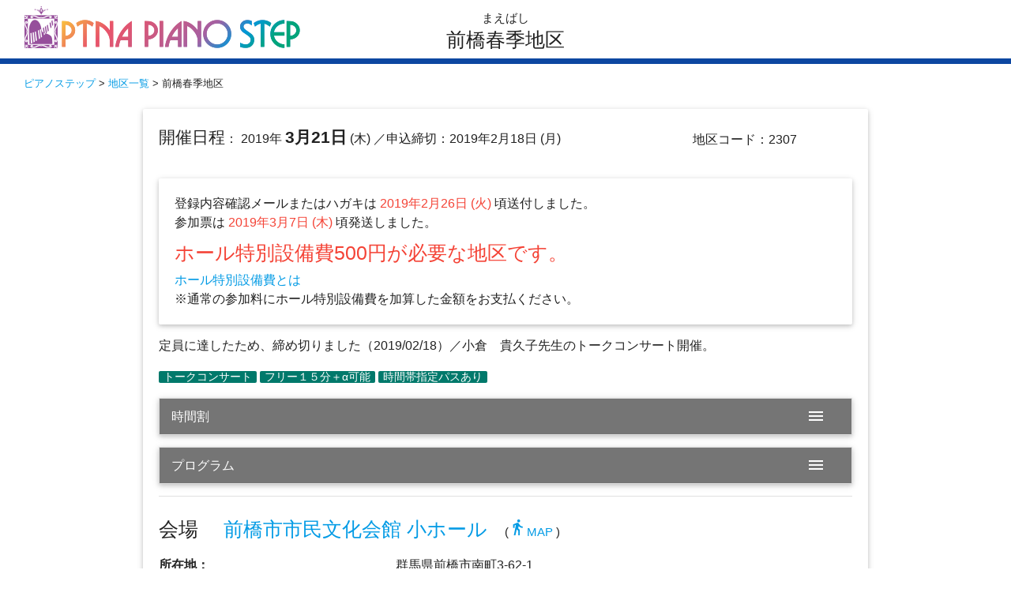

--- FILE ---
content_type: text/html; charset=utf-8
request_url: https://entry.piano.or.jp/step/holds/detail/201872307
body_size: 15273
content:
<!DOCTYPE html>
<html lang="ja">
<head>
  <meta charset="UTF-8">
  <meta name="viewport" content="width=device-width, initial-scale=1.0, maximum-scale=1.0, user-scalable=no">
  <meta name="csrf-param" content="authenticity_token" />
<meta name="csrf-token" content="zMG83jo0f3OPN-AEGasqb_VwTaG3ER8ePKWrG5VY-6b-kV_sR03CBEoa8_X_bBUF1ctdz-IM1mOMNQN3QeAdfA" />
  <meta name="description" content=>
  <meta property="og:description" content= >
  <meta property="og:image" content= >
  <meta property="og:site_name" content="ptna">
  <meta property="og:title" content=前橋春季>
  <meta property="og:type" content="website">
  <meta property="og:url" content="" >
  <link rel="shortcut icon" href="/favicon.ico" type="image/x-icon" />
  <title>前橋春季</title>

  <link rel="stylesheet" media="all" href="https://fonts.googleapis.com/icon?family=Material+Icons" />
  <link rel="stylesheet" media="all" href="https://cdnjs.cloudflare.com/ajax/libs/materialize/0.97.7/css/materialize.min.css" />
  <script src="/assets/application-5c3e46bc99b8e5a3bf645d72b9a39506dcbb4ad9d5262b28782a5d70c7fd2aa0.js" data-turbolinks-track="true"></script>
<script src="/assets/google_analytics_track-7e123d87fbf7c83e02f6334f7430bf95e961ccd8d530451d4044e2f07337cf2e.js" data-turbolinks-track="true"></script>
  <script src="https://cdnjs.cloudflare.com/ajax/libs/materialize/0.97.7/js/materialize.min.js"></script>
  <link rel="stylesheet" media="all" href="/assets/step/holds-3aebba457bd0a5d61ef159da57c4303947844d9a921fd17486cf23ebd397a3db.css" />
  
  <!-- Google Tag Manager -->
<noscript><iframe src="//www.googletagmanager.com/ns.html?id=GTM-NCHZ72"
height="0" width="0" style="display:none;visibility:hidden"></iframe></noscript>
<script>(function(w,d,s,l,i){w[l]=w[l]||[];w[l].push({'gtm.start':
new Date().getTime(),event:'gtm.js'});var f=d.getElementsByTagName(s)[0],
j=d.createElement(s),dl=l!='dataLayer'?'&l='+l:'';j.async=true;j.src=
'//www.googletagmanager.com/gtm.js?id='+i+dl;f.parentNode.insertBefore(j,f);
})(window,document,'script','dataLayer','GTM-NCHZ72');</script>
<!-- End Google Tag Manager -->

</head>

<body>


<header class="page-header">
  <div class="hide-on-small-only">
    <div class="row margin-bottom-0 margin-top-05">
      <div class="col s12 m12 l4 main_logo_wrapper">
        <a href="https://step.piano.or.jp/">
          <img class="main_logo responsive-img" src="/images/step/ptna_step_header.png" />
        </a>
      </div>
      <div class="col s12 m12 l4 center-align padding-top-0-5">
        <h6>まえばし</h6>
        <h5 class="margin-top-0">前橋春季地区</h5>
      </div>
    </div>
    <div class="row margin-bottom-0">
      <div class="col s12 bar blue accent-4"></div>
    </div>
  </div>
  <div class="hide-on-med-and-up">
    <div class="row margin-bottom-0">
      <div class="valign-wrapper">
        <div class="col s12 center-align">
          <img class="main_logo responsive-img valign" src="/images/step/ptna_step_header.png" />
        </div>
      </div>
      <div class="col s12 m12 center-align margin-top-0">
        <h6>まえばし</h6>
        <h5 class="flow-text margin-top-0">
          前橋春季地区
        </h5>
      </div>
    </div>
    <div class="row margin-bottom-0">
      <div class="col s12 bar blue accent-4"></div>
    </div>
    <ul id="slide-out" class="side-nav">
      <li>
        <a href="https://step.piano.or.jp/repertories/index.html">
          <div class="center-align white black-text">
            課題曲
          </div>
        </a>
      </li>
      <li>
        <a href="https://step.piano.or.jp/about/howtoentry/">
          <div class="center-align white black-text">
            申込方法
          </div>
        </a>
      </li>
      <li>
        <a href="https://step.piano.or.jp/about/flow.html#anchor1">
          <div class="center-align white black-text">
            開催当日まで
          </div>
        </a>
      </li>
      <li>
        <a href="https://step.piano.or.jp/about/flow.html#anchor2">
          <div class="center-align white black-text">
            当日
          </div>
        </a>
      </li>
      <li>
          <a href="/step/holds/list_past">
            <div class="center-align white black-text">
              過去の地区一覧を表示
            </div>
          </a>
      </li>
      <hr>
      <li>
        <a>
          <div class="center-align white black-text">
            閉じる
          </div>
        </a>
      </li>
    </ul>
  </div>
  <div class="breadcrumb-detail">
    <a href="https://step.piano.or.jp/">ピアノステップ</a> &gt; <a href="/step/holds/list">地区一覧</a> &gt; 前橋春季地区
  </div>
</header>

<link href="https://stackpath.bootstrapcdn.com/font-awesome/4.7.0/css/font-awesome.min.css" rel="stylesheet">
<main>
  <div class="container">
    <div class="row">
      <div class="card">
        <div class="card-title card-head">
        </div>
        <div class="card-content">
          <div class="row margin-top-0">
            <div class="col s12 m9 margin-top-0">
              <span class="margin-top-0">
                <span class="font-size-14 font-size-12-mobile">開催日程</span>：
                2019年
                  
                  <span class="strong font-size-14 font-size-12-mobile">3月21日</span>
                   (木)              </span>
              <span class="margin-top-0">
              ／申込締切：2019年2月18日 (月)
              </span>
            </div>
            <div class="col s12 m3 margin-top-05">
              地区コード：2307
            </div>
            <div class="col s12 margin-top-1">
            </div>
            <div class="col s12">
            </div>
          </div>
            <div class="card-panel">
              <div class="row margin-bottom-0">
                  <div class="col s12">
                    <div>
                      登録内容確認メールまたはハガキは
                        <span class="red-text">
                          2019年2月26日 (火)
                        </span>
                          頃送付しました。
                    </div>
                    <div>
                      参加票は
                        <span class="red-text">
                          2019年3月7日 (木)
                        </span>
                            頃発送しました。
                    </div>
                  </div>

                <div class="col s12">
                      <h5 class="red-text">
                        ホール特別設備費500円が必要な地区です。
                      </h5>
                      <div>
                        <a href="https://step.piano.or.jp/about/fee.html#anchor5" target="_blank">ホール特別設備費とは</a>
                      </div>
                      <div>
                        ※通常の参加料にホール特別設備費を加算した金額をお支払ください。
                      </div>
                </div>
              </div>
            </div>

            <div class="margin-bottom-1">
              定員に達したため、締め切りました（2019/02/18）／小倉　貴久子先生のトークコンサート開催。
            </div>

          <div class="margin-bottom-1">
                <span class="new badge teal darken-2" data-badge-caption="トークコンサート" style="position:static;"></span>
                <span class="new badge teal darken-2" data-badge-caption="フリー１５分＋α可能" style="position:static;"></span>
                <span class="new badge teal darken-2" data-badge-caption="時間帯指定パスあり" style="position:static;"></span>
          </div>

              <ul class="collapsible" data-collapsible="expandible" id="timetable">
                <li>
                  <div class="collapsible-header grey darken-1 white-text ">時間割<i class="material-icons right">menu</i></div>
                  <div class="collapsible-body">
                    <div class="card-panel z-depth-0"><div class="center-align"><div class="green-text;" style="margin-bottom:1rem;">合計参加組数： 95 組</div> <table class="striped centered;" style="display:inline; width:100%;"> <tr> <th>部</th> <th>参加組数</th> <th>受付時間</th> <th>演奏時間</th> </tr>  <tr> <td>第1部</td>      <td>11名</td> <td>9:30－9:40</td> <td>10:00－11:00</td> </tr><tr> <td>第2部</td>      <td>17名</td> <td>10:40－10:50</td> <td>11:10－12:10</td> </tr><tr> <td>講評</td>      <td></td> <td>　　</td> <td>12:10－12:20</td> </tr><tr> <td>昼休み</td>      <td></td> <td>　　</td> <td>12:20－13:20</td> </tr><tr> <td>第3部</td>      <td>13名</td> <td>12:50－13:00</td> <td>13:20－14:20</td> </tr><tr> <td>第4部</td>      <td>20名</td> <td>14:00－14:10</td> <td>14:30－15:30</td> </tr><tr> <td>講評</td>      <td></td> <td>　　</td> <td>15:30－15:40</td> </tr><tr> <td>ﾄｰｸｺﾝｻｰﾄ</td>      <td></td> <td>　　</td> <td>15:45－16:05</td> </tr><tr> <td>第5部</td>      <td>14名</td> <td>15:30－15:40</td> <td>16:20－17:15</td> </tr><tr> <td>第6部</td>      <td>11名</td> <td>16:55－17:05</td> <td>17:25－18:25</td> </tr><tr> <td>講評</td>      <td></td> <td>　　</td> <td>18:25－18:35</td> </tr><tr> <td>第7部</td>      <td>9名</td> <td>18:15－18:25</td> <td>18:45－19:50</td> </tr><tr> <td>講評</td>      <td></td> <td>　　</td> <td>19:50－20:00</td> </tr></tr> </table></div> </div>
                  </div>
                </li>
              </ul>
            <ul class="collapsible program" data-collapsible="expandible" id="program">
              <li>
                <div class="collapsible-header grey darken-1 white-text ">プログラム<i class="material-icons right">menu</i></div>
                <div class="collapsible-body">
                  <div class="card-panel z-depth-0"><div id="program_inner" class="row"><ul class="collapsible z-depth-0" data-collapsible="expandible" style="border:none;"><li><div class="collapsible-header"><h5>第1部　<span style="font-size:0.8rem;">10:00～11:00</span><i class="material-icons right">menu</i></h5></div><div class="collapsible-body card z-depth-0"><div class="card-content"><div class="row">  <div class="col s1 strong">1  </div>  <div class="col s10 m11 blue-text text-darken-3 player_name "><div>関口　遥香</div>  </div>  <div class="col s11 offset-s1 grade_stage ">  <div>基礎３  </div>  <div style="font-size:0.8rem;">ジュニア  </div>  </div>  <div class="col s11 offset-s1 piece ">ネッフェ／カンツォネッタ  </div>  <div class="col s11 offset-s1 piece ">ギロック／女王様のメヌエット  </div></div><div class="row">  <div class="col s1 strong">2  </div>  <div class="col s10 m11 blue-text text-darken-3 player_name "><div>小暮　駿斗</div>  </div>  <div class="col s11 offset-s1 grade_stage ">  <div>基礎５  </div>  <div style="font-size:0.8rem;">ジュニア  </div>  </div>  <div class="col s11 offset-s1 piece ">カバレフスキー／ワルツ　Ｏｐ．３９－１３  </div>  <div class="col s11 offset-s1 piece ">フランス民謡（カワイ編）／マルブルーの歌  </div></div><div class="row">  <div class="col s1 strong">3  </div>  <div class="col s10 m11 blue-text text-darken-3 player_name "><div>日下部　紗瑛</div>  </div>  <div class="col s11 offset-s1 grade_stage ">  <div>応用１  </div>  <div style="font-size:0.8rem;">ジュニア  </div>  </div>  <div class="col s11 offset-s1 piece ">ブルグミュラー／２５の練習曲　第１８番　不安  </div>  <div class="col s11 offset-s1 piece ">チャイコフスキー／ひばりの歌  </div></div><div class="row">  <div class="col s1 strong">4  </div>  <div class="col s10 m11 blue-text text-darken-3 player_name "><div>日下部　紗和</div>  </div>  <div class="col s11 offset-s1 grade_stage ">  <div>応用１  </div>  <div style="font-size:0.8rem;">ジュニア  </div>  </div>  <div class="col s11 offset-s1 piece ">ブルグミュラー／２５の練習曲　第２５番　貴婦人の乗馬  </div>  <div class="col s11 offset-s1 piece ">ベートーヴェン／ソナチネ　ト長調　第１楽章  </div></div><div class="row">  <div class="col s1 strong">5  </div>  <div class="col s10 m11 blue-text text-darken-3 player_name "><div>二宮　和真</div>  </div>  <div class="col s11 offset-s1 grade_stage ">  <div>応用４  </div>  <div style="font-size:0.8rem;">ジュニア  </div>  </div>  <div class="col s11 offset-s1 piece ">Ｊ．Ｓ．バッハ／インヴェンション　第１番　ハ長調  </div>  <div class="col s11 offset-s1 piece ">ギロック／「小組曲　ハ長調」より 宮廷の道化  </div></div><div class="row">  <div class="col s1 strong">6  </div>  <div class="col s10 m11 blue-text text-darken-3 player_name "><div>萩原　百香</div>  </div>  <div class="col s11 offset-s1 grade_stage ">  <div>フリー３分  </div>  <div style="font-size:0.8rem;">ジュニア  </div>  </div>  <div class="col s11 offset-s1 piece ">平吉　毅州／アリ？アリ？アリャリャ…？  </div>  <div class="col s11 offset-s1 piece ">安倍 美穂／スケーターのきぶんで  </div></div><div class="row">  <div class="col s1 strong">7  </div>  <div class="col s10 m11 blue-text text-darken-3 player_name "><div>早川　史織</div>  </div>  <div class="col s11 offset-s1 grade_stage ">  <div>フリー３分  </div>  <div style="font-size:0.8rem;">ジュニア  </div>  </div>  <div class="col s11 offset-s1 piece ">森山　智宏／気分はサスペンス  </div>  <div class="col s11 offset-s1 piece ">安倍　美穂／スケーターのきぶんで  </div></div><div class="row">  <div class="col s1 strong">8  </div>  <div class="col s10 m11 blue-text text-darken-3 player_name "><div>冨沢　康太</div>  </div>  <div class="col s11 offset-s1 grade_stage ">  <div>フリー５分  </div>  <div style="font-size:0.8rem;">ジュニア  </div>  </div>  <div class="col s11 offset-s1 piece ">D.ツィポーリ／ヴェルソ2  </div>  <div class="col s11 offset-s1 piece ">ブルグミュラー／２５の練習曲　第２５番 貴婦人の乗馬  </div></div><div class="row">  <div class="col s1 strong">9  </div>  <div class="col s10 m11 blue-text text-darken-3 player_name "><div>三田　聡汰</div>  </div>  <div class="col s11 offset-s1 grade_stage ">  <div>フリー10分  </div>  <div style="font-size:0.8rem;">ジュニア  </div>  </div>  <div class="col s11 offset-s1 piece ">Ｊ．Ｓ．バッハ／インヴェンション　第６番　ホ長調  </div>  <div class="col s11 offset-s1 piece ">香月　修／カッコウの夜想曲  </div>  <div class="col s11 offset-s1 piece ">香月　修／トッカティーナ  </div></div><div class="row">  <div class="col s1 strong">10  </div>  <div class="col s10 m11 blue-text text-darken-3 player_name "><div>宇都木　憲子</div>  </div>  <div class="col s11 offset-s1 grade_stage ">  <div>フリー10分  </div>  <div style="font-size:0.8rem;">グランミューズ  </div>  </div>  <div class="col s11 offset-s1 piece ">ショパン／ワルツ　変ホ長調　Ｏｐ．１８　「華麗なる大円舞曲」  </div>  <div class="col s11 offset-s1 piece ">ショパン／ワルツ　変イ長調　Ｏｐ．３４－１　「華麗なる円舞曲」  </div></div><div class="row">  <div class="col s1 strong">11  </div>  <div class="col s10 m11 blue-text text-darken-3 player_name "><div>井上　佑花</div>  </div>  <div class="col s11 offset-s1 grade_stage ">  <div>フリー12分  </div>  <div style="font-size:0.8rem;">グランミューズ  </div>  </div>  <div class="col s11 offset-s1 piece ">ドビュッシー／夢  </div>  <div class="col s11 offset-s1 piece ">ドビュッシー／アラベスク　第１番  </div></div></div></div></li></ul><ul class="collapsible z-depth-0" data-collapsible="expandible" style="border:none;"><li><div class="collapsible-header"><h5>第2部　<span style="font-size:0.8rem;">11:10～12:10</span><i class="material-icons right">menu</i></h5></div><div class="collapsible-body card z-depth-0"><div class="card-content"><div class="row">  <div class="col s1 strong">1  </div>  <div class="col s10 m11 blue-text text-darken-3 player_name "><div>小平　惺大</div>  </div>  <div class="col s11 offset-s1 grade_stage ">  <div>フリー３分  </div>  <div style="font-size:0.8rem;">ジュニア  </div>  </div>  <div class="col s11 offset-s1 piece ">平吉　毅州／マンボウのおさんぽ（連弾）  </div>  <div class="col s11 offset-s1 piece ">ベーレンス／メリーの気持ち（連弾）  </div></div><div class="row">  <div class="col s1 strong">2  </div>  <div class="col s10 m11 blue-text text-darken-3 player_name "><div>佐藤　里咲</div>  </div>  <div class="col s11 offset-s1 grade_stage ">  <div>フリー５分  </div>  <div style="font-size:0.8rem;">ジュニア  </div>  </div>  <div class="col s11 offset-s1 piece ">ギロック／ガラスのくつ  </div>  <div class="col s11 offset-s1 piece ">名田　綾子／あこがれのスケートリンク（連弾）  </div>  <div class="col s11 offset-s1 piece ">安倍　美穂／カリヨンの丘（連弾）  </div></div><div class="row">  <div class="col s1 strong">3  </div>  <div class="col s10 m11 blue-text text-darken-3 player_name "><div>青木　汐央</div>  </div>  <div class="col s11 offset-s1 grade_stage ">  <div>基礎２  </div>  <div style="font-size:0.8rem;">ジュニア  </div>  </div>  <div class="col s11 offset-s1 piece ">Ｓ．ジョプリン（バスティン編曲）／エンターテイナー  </div>  <div class="col s11 offset-s1 piece ">ギロック／フラメンコ  </div></div><div class="row">  <div class="col s1 strong">4  </div>  <div class="col s10 m11 blue-text text-darken-3 player_name "><div>大貫　弘夢</div>  </div>  <div class="col s11 offset-s1 grade_stage ">  <div>基礎２  </div>  <div style="font-size:0.8rem;">ジュニア  </div>  </div>  <div class="col s11 offset-s1 piece ">バスティン／おぼろ月夜  </div>  <div class="col s11 offset-s1 piece ">バスティン／オリンピックゲーム  </div></div><div class="row">  <div class="col s1 strong">5  </div>  <div class="col s10 m11 blue-text text-darken-3 player_name "><div>長瀬　心優</div>  </div>  <div class="col s11 offset-s1 grade_stage ">  <div>基礎３  </div>  <div style="font-size:0.8rem;">ジュニア  </div>  </div>  <div class="col s11 offset-s1 piece ">Ｊ．Ｓ．バッハ／メヌエット　ト長調　ＢＷＶ　Ａｎｈ．１１４  </div>  <div class="col s11 offset-s1 piece ">フランス民謡（カワイ編）／フランス民謡  </div></div><div class="row">  <div class="col s1 strong">6  </div>  <div class="col s10 m11 blue-text text-darken-3 player_name "><div>堀井　さくら</div>  </div>  <div class="col s11 offset-s1 grade_stage ">  <div>基礎３  </div>  <div style="font-size:0.8rem;">ジュニア  </div>  </div>  <div class="col s11 offset-s1 piece ">ギロック／パリの花売り少女  </div>  <div class="col s11 offset-s1 piece ">ギロック／インディアンの踊り  </div></div><div class="row">  <div class="col s1 strong">7  </div>  <div class="col s10 m11 blue-text text-darken-3 player_name "><div>星野　颯来</div>  </div>  <div class="col s11 offset-s1 grade_stage ">  <div>基礎３  </div>  <div style="font-size:0.8rem;">ジュニア  </div>  </div>  <div class="col s11 offset-s1 piece ">ギロック／インディアンの戦いのうた  </div>  <div class="col s11 offset-s1 piece ">バスティン／ロッキーにのぼって  </div></div><div class="row">  <div class="col s1 strong">8  </div>  <div class="col s10 m11 blue-text text-darken-3 player_name "><div>中村　駿太</div>  </div>  <div class="col s11 offset-s1 grade_stage ">  <div>基礎４  </div>  <div style="font-size:0.8rem;">ジュニア  </div>  </div>  <div class="col s11 offset-s1 piece ">ブルグミュラー／２５の練習曲　第１番　正直  </div>  <div class="col s11 offset-s1 piece ">ミュラー／スケルツォ  </div></div><div class="row">  <div class="col s1 strong">9  </div>  <div class="col s10 m11 blue-text text-darken-3 player_name "><div>髙岸　聡</div>  </div>  <div class="col s11 offset-s1 grade_stage ">  <div>応用１  </div>  <div style="font-size:0.8rem;">ジュニア  </div>  </div>  <div class="col s11 offset-s1 piece ">ブルグミュラー／２５の練習曲　第１５番　バラード  </div>  <div class="col s11 offset-s1 piece ">ベーム／メヌエット  </div></div><div class="row">  <div class="col s1 strong">10  </div>  <div class="col s10 m11 blue-text text-darken-3 player_name "><div>星野　峻佑</div>  </div>  <div class="col s11 offset-s1 grade_stage ">  <div>応用２  </div>  <div style="font-size:0.8rem;">ジュニア  </div>  </div>  <div class="col s11 offset-s1 piece ">ブルグミュラー／２５の練習曲　第８番　優美  </div>  <div class="col s11 offset-s1 piece ">ブルグミュラー／２５の練習曲　第５番　無邪気  </div></div><div class="row">  <div class="col s1 strong">11  </div>  <div class="col s10 m11 blue-text text-darken-3 player_name "><div>雨宮　夏杜</div>  </div>  <div class="col s11 offset-s1 grade_stage ">  <div>フリー３分  </div>  <div style="font-size:0.8rem;">ジュニア  </div>  </div>  <div class="col s11 offset-s1 piece ">クレメンティ／ソナチネ　Op.36－1　第2楽章  </div></div><div class="row">  <div class="col s1 strong">12  </div>  <div class="col s10 m11 blue-text text-darken-3 player_name "><div>樋地　咲舞</div>  </div>  <div class="col s11 offset-s1 grade_stage ">  <div>フリー３分  </div>  <div style="font-size:0.8rem;">ジュニア  </div>  </div>  <div class="col s11 offset-s1 piece ">平吉　毅州／アリ？アリ？アリャリャ…？  </div>  <div class="col s11 offset-s1 piece ">大野　愛／とんがり帽のダンス  </div></div><div class="row">  <div class="col s1 strong">13  </div>  <div class="col s10 m11 blue-text text-darken-3 player_name "><div>福瀧　夢結</div>  </div>  <div class="col s11 offset-s1 grade_stage ">  <div>フリー３分  </div>  <div style="font-size:0.8rem;">ジュニア  </div>  </div>  <div class="col s11 offset-s1 piece ">ラーニングトゥプレイ／占い師  </div>  <div class="col s11 offset-s1 piece ">バスティン／ホー・ダウン  </div></div><div class="row">  <div class="col s1 strong">14  </div>  <div class="col s10 m11 blue-text text-darken-3 player_name "><div>佐藤　羽音</div>  </div>  <div class="col s11 offset-s1 grade_stage ">  <div>フリー３分  </div>  <div style="font-size:0.8rem;">ジュニア  </div>  </div>  <div class="col s11 offset-s1 piece ">モーツァルト／ピアノ・ソナタ　ハ長調　Ｋ．５４５　第１楽章  </div></div><div class="row">  <div class="col s1 strong">15  </div>  <div class="col s10 m11 blue-text text-darken-3 player_name "><div>雨宮　杏果</div>  </div>  <div class="col s11 offset-s1 grade_stage ">  <div>フリー３分  </div>  <div style="font-size:0.8rem;">ジュニア  </div>  </div>  <div class="col s11 offset-s1 piece ">モーツァルト／ディベルティメント　ニ長調 K.334より　第６楽章　ロンド  </div></div><div class="row">  <div class="col s1 strong">16  </div>  <div class="col s10 m11 blue-text text-darken-3 player_name "><div>坂本　裕杏那</div>  </div>  <div class="col s11 offset-s1 grade_stage ">  <div>フリー５分  </div>  <div style="font-size:0.8rem;">ジュニア  </div>  </div>  <div class="col s11 offset-s1 piece ">アルフレッドより／ロボット「ロボ」  </div>  <div class="col s11 offset-s1 piece ">Ｊ．Ｓ．バッハ／メヌエット　ト長調　ＢＷＶ　Ａｎｈ．１１４  </div></div><div class="row">  <div class="col s1 strong">17  </div>  <div class="col s10 m11 blue-text text-darken-3 player_name "><div>山口　紗英</div>  </div>  <div class="col s11 offset-s1 grade_stage ">  <div>フリー５分  </div>  <div style="font-size:0.8rem;">ジュニア  </div>  </div>  <div class="col s11 offset-s1 piece ">カバレフスキー／ソナチネ　ハ長調　第1楽章  </div></div></div></div></li></ul><ul class="collapsible z-depth-0" data-collapsible="expandible" style="border:none;"><li><div class="collapsible-header"><h5>第3部　<span style="font-size:0.8rem;">13:20～14:20</span><i class="material-icons right">menu</i></h5></div><div class="collapsible-body card z-depth-0"><div class="card-content"><div class="row">  <div class="col s1 strong">1  </div>  <div class="col s10 m11 blue-text text-darken-3 player_name "><div>武井　実歩</div>  </div>  <div class="col s11 offset-s1 grade_stage ">  <div>導入１  </div>  <div style="font-size:0.8rem;">ジュニア  </div>  </div>  <div class="col s11 offset-s1 piece ">樹原　涼子／はじめてのワルツ（連弾）  </div>  <div class="col s11 offset-s1 piece ">樹原　涼子／おおきくなったら（連弾）  </div></div><div class="row">  <div class="col s1 strong">2  </div>  <div class="col s10 m11 blue-text text-darken-3 player_name "><div>清水　陽仁</div>  </div>  <div class="col s11 offset-s1 grade_stage ">  <div>導入１  </div>  <div style="font-size:0.8rem;">ジュニア  </div>  </div>  <div class="col s11 offset-s1 piece ">ギロック／ハロウィンの魔法使い  </div>  <div class="col s11 offset-s1 piece ">ヤマハ曲　新版オルガン・ピアノより／かざぐるま  </div></div><div class="row">  <div class="col s1 strong">3  </div>  <div class="col s10 m11 blue-text text-darken-3 player_name "><div>中橋　孝介</div>  </div>  <div class="col s11 offset-s1 grade_stage ">  <div>基礎２  </div>  <div style="font-size:0.8rem;">ジュニア  </div>  </div>  <div class="col s11 offset-s1 piece ">バスティン／宇宙探険  </div>  <div class="col s11 offset-s1 piece ">ギロック／東洋の市場  </div></div><div class="row">  <div class="col s1 strong">4  </div>  <div class="col s10 m11 blue-text text-darken-3 player_name "><div>長谷川　結子</div>  </div>  <div class="col s11 offset-s1 grade_stage ">  <div>基礎２  </div>  <div style="font-size:0.8rem;">ジュニア  </div>  </div>  <div class="col s11 offset-s1 piece ">トンプソン／メリーゴーランド  </div>  <div class="col s11 offset-s1 piece ">F.チャーチル（ヤマハ編）／「白雪姫」より ハイ・ホー（連弾）  </div></div><div class="row">  <div class="col s1 strong">5  </div>  <div class="col s10 m11 blue-text text-darken-3 player_name "><div>澤野　太一</div>  </div>  <div class="col s11 offset-s1 grade_stage ">  <div>基礎３  </div>  <div style="font-size:0.8rem;">ジュニア  </div>  </div>  <div class="col s11 offset-s1 piece ">ベイリー（トンプソン編曲）／なつかしいむかし  </div>  <div class="col s11 offset-s1 piece ">ギロック／インディアンの踊り  </div></div><div class="row">  <div class="col s1 strong">6  </div>  <div class="col s10 m11 blue-text text-darken-3 player_name "><div>西戸　結子</div>  </div>  <div class="col s11 offset-s1 grade_stage ">  <div>基礎４  </div>  <div style="font-size:0.8rem;">ジュニア  </div>  </div>  <div class="col s11 offset-s1 piece ">バイエル／第８０番  </div>  <div class="col s11 offset-s1 piece ">ケーラー／おたんじょう日マーチ  </div></div><div class="row">  <div class="col s1 strong">7  </div>  <div class="col s10 m11 blue-text text-darken-3 player_name "><div>石原　優響</div>  </div>  <div class="col s11 offset-s1 grade_stage ">  <div>応用５  </div>  <div style="font-size:0.8rem;">ジュニア  </div>  </div>  <div class="col s11 offset-s1 piece ">ブルグミュラー／１８の練習曲　第１３番　大雷雨  </div>  <div class="col s11 offset-s1 piece ">ブルグミュラー／１８の練習曲　第１４番　ゴンドラの船頭歌  </div></div><div class="row">  <div class="col s1 strong">8  </div>  <div class="col s10 m11 blue-text text-darken-3 player_name "><div>新井　啓心</div><div>新井　りりこ</div>  </div>  <div class="col s11 offset-s1 grade_stage ">  <div>フリー３分  </div>  <div style="font-size:0.8rem;">ジュニア  </div>  </div>  <div class="col s11 offset-s1 piece ">大野　克夫（ヤマハ編）／名探偵コナン　メイン・テーマ（連弾）  </div></div><div class="row">  <div class="col s1 strong">9  </div>  <div class="col s10 m11 blue-text text-darken-3 player_name "><div>猪野木　莉菜</div>  </div>  <div class="col s11 offset-s1 grade_stage ">  <div>フリー３分  </div>  <div style="font-size:0.8rem;">ジュニア  </div>  </div>  <div class="col s11 offset-s1 piece ">田丸　信明／花のファンタジー  </div></div><div class="row">  <div class="col s1 strong">10  </div>  <div class="col s10 m11 blue-text text-darken-3 player_name "><div>佐山　友彩</div>  </div>  <div class="col s11 offset-s1 grade_stage ">  <div>フリー７分  </div>  <div style="font-size:0.8rem;">ジュニア  </div>  </div>  <div class="col s11 offset-s1 piece ">ハチャトゥリャン／「少年時代の画集」より　2.スケルツォ  </div>  <div class="col s11 offset-s1 piece ">ハチャトゥリャン／「少年時代の画集」より　5.エチュード  </div></div><div class="row">  <div class="col s1 strong">11  </div>  <div class="col s10 m11 blue-text text-darken-3 player_name "><div>小堀　葵</div>  </div>  <div class="col s11 offset-s1 grade_stage ">  <div>フリー５分  </div>  <div style="font-size:0.8rem;">ジュニア  </div>  </div>  <div class="col s11 offset-s1 piece ">ロペス夫妻（中村　智子編曲）／レットイットゴー  </div></div><div class="row">  <div class="col s1 strong">12  </div>  <div class="col s10 m11 blue-text text-darken-3 player_name "><div>菊地　伶</div>  </div>  <div class="col s11 offset-s1 grade_stage ">  <div>フリー10分  </div>  <div style="font-size:0.8rem;">ジュニア  </div>  </div>  <div class="col s11 offset-s1 piece ">モーツァルト／ピアノ・ソナタ　ニ長調　K.311　第１楽章  </div>  <div class="col s11 offset-s1 piece ">プーランク／「15の即興曲」より 第15番　エディット・ピアフを讃えて  </div></div><div class="row">  <div class="col s1 strong">13  </div>  <div class="col s10 m11 blue-text text-darken-3 player_name "><div>山村　紗菜</div>  </div>  <div class="col s11 offset-s1 grade_stage ">  <div>フリー10分  </div>  <div style="font-size:0.8rem;">グランミューズ  </div>  </div>  <div class="col s11 offset-s1 piece ">ドビュッシー／「ベルガマスク組曲」より　月の光  </div></div></div></div></li></ul><ul class="collapsible z-depth-0" data-collapsible="expandible" style="border:none;"><li><div class="collapsible-header"><h5>第4部　<span style="font-size:0.8rem;">14:30～15:30</span><i class="material-icons right">menu</i></h5></div><div class="collapsible-body card z-depth-0"><div class="card-content"><div class="row">  <div class="col s1 strong">1  </div>  <div class="col s10 m11 blue-text text-darken-3 player_name "><div>森村　和乃葉</div>  </div>  <div class="col s11 offset-s1 grade_stage ">  <div>導入１  </div>  <div style="font-size:0.8rem;">ジュニア  </div>  </div>  <div class="col s11 offset-s1 piece ">Ｆ．チャーチル（かが　みえ編曲）／「白雪姫」より　ハイ・ホー  </div>  <div class="col s11 offset-s1 piece ">アメリカ民謡（田丸　信明編曲）／１０にんのインディアン  </div></div><div class="row">  <div class="col s1 strong">2  </div>  <div class="col s10 m11 blue-text text-darken-3 player_name "><div>長島　凛玖</div>  </div>  <div class="col s11 offset-s1 grade_stage ">  <div>導入３  </div>  <div style="font-size:0.8rem;">ジュニア  </div>  </div>  <div class="col s11 offset-s1 piece ">メトードローズ／木ぼりの小さい兵隊さん  </div>  <div class="col s11 offset-s1 piece ">ワルトトイフェル（田丸　信明編曲）／スケーターズワルツ  </div></div><div class="row">  <div class="col s1 strong">3  </div>  <div class="col s10 m11 blue-text text-darken-3 player_name "><div>原　惟月</div>  </div>  <div class="col s11 offset-s1 grade_stage ">  <div>導入３  </div>  <div style="font-size:0.8rem;">ジュニア  </div>  </div>  <div class="col s11 offset-s1 piece ">樹原　涼子／ブリキのへいたい  </div>  <div class="col s11 offset-s1 piece ">ギロック／サマータイム　ポルカ  </div></div><div class="row">  <div class="col s1 strong">4  </div>  <div class="col s10 m11 blue-text text-darken-3 player_name "><div>野口　美結</div>  </div>  <div class="col s11 offset-s1 grade_stage ">  <div>導入３  </div>  <div style="font-size:0.8rem;">ジュニア  </div>  </div>  <div class="col s11 offset-s1 piece ">井上　武士（橋本　晃一編曲）／チューリップ  </div>  <div class="col s11 offset-s1 piece ">田丸　信明／どうぶつむらのこてきたい  </div></div><div class="row">  <div class="col s1 strong">5  </div>  <div class="col s10 m11 blue-text text-darken-3 player_name "><div>今泉　心寧</div>  </div>  <div class="col s11 offset-s1 grade_stage ">  <div>導入３  </div>  <div style="font-size:0.8rem;">ジュニア  </div>  </div>  <div class="col s11 offset-s1 piece ">外国曲（橋本　晃一編曲）／こいぬのマーチ  </div>  <div class="col s11 offset-s1 piece ">ウェーバー（田丸　信明編曲）／にんぎょのうた  </div></div><div class="row">  <div class="col s1 strong">6  </div>  <div class="col s10 m11 blue-text text-darken-3 player_name "><div>ヌパヘワゲ　ネティニ</div>  </div>  <div class="col s11 offset-s1 grade_stage ">  <div>導入３  </div>  <div style="font-size:0.8rem;">ジュニア  </div>  </div>  <div class="col s11 offset-s1 piece ">メトードローズ／小さい円舞曲  </div>  <div class="col s11 offset-s1 piece ">田丸　信明／サーカスがやってくるよ  </div></div><div class="row">  <div class="col s1 strong">7  </div>  <div class="col s10 m11 blue-text text-darken-3 player_name "><div>高松　美羽</div>  </div>  <div class="col s11 offset-s1 grade_stage ">  <div>基礎１  </div>  <div style="font-size:0.8rem;">ジュニア  </div>  </div>  <div class="col s11 offset-s1 piece ">アメリカ民謡（橋本　晃一編曲）／１０にんのインディアン  </div>  <div class="col s11 offset-s1 piece ">アメリカ民謡　オルガン・ピアノより／ちゃいろのこびん  </div></div><div class="row">  <div class="col s1 strong">8  </div>  <div class="col s10 m11 blue-text text-darken-3 player_name "><div>石井　悠玖</div>  </div>  <div class="col s11 offset-s1 grade_stage ">  <div>基礎３  </div>  <div style="font-size:0.8rem;">ジュニア  </div>  </div>  <div class="col s11 offset-s1 piece ">ギロック／スクエア・ダンス  </div>  <div class="col s11 offset-s1 piece ">ブルグミュラー／２５の練習曲　第５番　無邪気  </div></div><div class="row">  <div class="col s1 strong">9  </div>  <div class="col s10 m11 blue-text text-darken-3 player_name "><div>石井　結珠</div>  </div>  <div class="col s11 offset-s1 grade_stage ">  <div>基礎３  </div>  <div style="font-size:0.8rem;">ジュニア  </div>  </div>  <div class="col s11 offset-s1 piece ">ギロック／女王様のメヌエット  </div>  <div class="col s11 offset-s1 piece ">ブルグミュラー／２５の練習曲　第１０番　やさしい花  </div></div><div class="row">  <div class="col s1 strong">10  </div>  <div class="col s10 m11 blue-text text-darken-3 player_name "><div>剣持　有沙</div>  </div>  <div class="col s11 offset-s1 grade_stage ">  <div>基礎３  </div>  <div style="font-size:0.8rem;">ジュニア  </div>  </div>  <div class="col s11 offset-s1 piece ">ギロック／おもちゃのダンス  </div>  <div class="col s11 offset-s1 piece ">外国曲（ヤマハ編）／おじいさんとぼく  </div></div><div class="row">  <div class="col s1 strong">11  </div>  <div class="col s10 m11 blue-text text-darken-3 player_name "><div>中林　拓海</div>  </div>  <div class="col s11 offset-s1 grade_stage ">  <div>基礎３  </div>  <div style="font-size:0.8rem;">ジュニア  </div>  </div>  <div class="col s11 offset-s1 piece ">ギロック／アルゼンチン  </div>  <div class="col s11 offset-s1 piece ">ベアール（カワイ編）／河はよんでる  </div></div><div class="row">  <div class="col s1 strong">12  </div>  <div class="col s10 m11 blue-text text-darken-3 player_name "><div>樋田　美幸</div>  </div>  <div class="col s11 offset-s1 grade_stage ">  <div>基礎３  </div>  <div style="font-size:0.8rem;">ジュニア  </div>  </div>  <div class="col s11 offset-s1 piece ">ウェーバー　オルガン・ピアノより／人魚のうた  </div>  <div class="col s11 offset-s1 piece ">ドイツ民謡（水田　詩仙編曲）／山のおんがくか  </div></div><div class="row">  <div class="col s1 strong">13  </div>  <div class="col s10 m11 blue-text text-darken-3 player_name "><div>諸林　花琉</div>  </div>  <div class="col s11 offset-s1 grade_stage ">  <div>基礎３  </div>  <div style="font-size:0.8rem;">ジュニア  </div>  </div>  <div class="col s11 offset-s1 piece ">ゴセック（橋本　晃一編曲）／ガボット  </div>  <div class="col s11 offset-s1 piece ">Ａ．メンケン（橋本　晃一編曲）／「アラジン」より　ホール・ニュー・ワールド  </div></div><div class="row">  <div class="col s1 strong">14  </div>  <div class="col s10 m11 blue-text text-darken-3 player_name "><div>黒木　ももこ</div>  </div>  <div class="col s11 offset-s1 grade_stage ">  <div>基礎５  </div>  <div style="font-size:0.8rem;">ジュニア  </div>  </div>  <div class="col s11 offset-s1 piece ">ブルグミュラー／２５の練習曲　第１番　正直  </div>  <div class="col s11 offset-s1 piece ">中村　佐和子／かぶとむしがきょうだいで  </div></div><div class="row">  <div class="col s1 strong">15  </div>  <div class="col s10 m11 blue-text text-darken-3 player_name "><div>森村　心乙葉</div>  </div>  <div class="col s11 offset-s1 grade_stage ">  <div>フリー３分  </div>  <div style="font-size:0.8rem;">ジュニア  </div>  </div>  <div class="col s11 offset-s1 piece ">久石　譲（鈴木　恵津子編曲）／君を乗せて  </div></div><div class="row">  <div class="col s1 strong">16  </div>  <div class="col s10 m11 blue-text text-darken-3 player_name "><div>田端　夏葵</div>  </div>  <div class="col s11 offset-s1 grade_stage ">  <div>フリー３分  </div>  <div style="font-size:0.8rem;">ジュニア  </div>  </div>  <div class="col s11 offset-s1 piece ">ベーア／そよかぜ  </div></div><div class="row">  <div class="col s1 strong">17  </div>  <div class="col s10 m11 blue-text text-darken-3 player_name "><div>田端　柚希</div>  </div>  <div class="col s11 offset-s1 grade_stage ">  <div>フリー３分  </div>  <div style="font-size:0.8rem;">ジュニア  </div>  </div>  <div class="col s11 offset-s1 piece ">オッフェンバック（田中　雅明編曲）／天国と地獄  </div></div><div class="row">  <div class="col s1 strong">18  </div>  <div class="col s10 m11 blue-text text-darken-3 player_name "><div>田島　来望</div>  </div>  <div class="col s11 offset-s1 grade_stage ">  <div>フリー５分  </div>  <div style="font-size:0.8rem;">ジュニア  </div>  </div>  <div class="col s11 offset-s1 piece ">平吉　毅州／真夜中の火祭  </div>  <div class="col s11 offset-s1 piece ">森山　智宏／気まぐれダンサー（連弾）  </div>  <div class="col s11 offset-s1 piece ">森山　智宏／そよ風は歌う（連弾）  </div></div><div class="row">  <div class="col s1 strong">19  </div>  <div class="col s10 m11 blue-text text-darken-3 player_name "><div>金子　亜藍ベネディクト</div>  </div>  <div class="col s11 offset-s1 grade_stage ">  <div>フリー５分  </div>  <div style="font-size:0.8rem;">ジュニア  </div>  </div>  <div class="col s11 offset-s1 piece ">Ｊ．Ｓ．バッハ／インヴェンション　第１５番　ロ短調  </div>  <div class="col s11 offset-s1 piece ">ショパン／ワルツ　イ短調　遺作  </div></div><div class="row">  <div class="col s1 strong">20  </div>  <div class="col s10 m11 blue-text text-darken-3 player_name "><div>原　史</div><div>松岡　紀代子</div>  </div>  <div class="col s11 offset-s1 grade_stage ">  <div>フリー５分  </div>  <div style="font-size:0.8rem;">グランミューズ  </div>  </div>  <div class="col s11 offset-s1 piece ">ブラームス／ワルツ　Ｏｐ．３９－１、２、３、４（連弾）  </div></div></div></div></li></ul><ul class="collapsible z-depth-0" data-collapsible="expandible" style="border:none;"><li><div class="collapsible-header"><h5>第5部　<span style="font-size:0.8rem;">16:20～17:15</span><i class="material-icons right">menu</i></h5></div><div class="collapsible-body card z-depth-0"><div class="card-content"><div class="row">  <div class="col s1 strong">1  </div>  <div class="col s10 m11 blue-text text-darken-3 player_name "><div>花田　歩優</div>  </div>  <div class="col s11 offset-s1 grade_stage ">  <div>基礎１  </div>  <div style="font-size:0.8rem;">ジュニア  </div>  </div>  <div class="col s11 offset-s1 piece ">フランス民謡（バスティン編曲）／アロエッテ  </div>  <div class="col s11 offset-s1 piece ">ギロック／グレーの小さなロバ  </div></div><div class="row">  <div class="col s1 strong">2  </div>  <div class="col s10 m11 blue-text text-darken-3 player_name "><div>高草木　沙羅</div>  </div>  <div class="col s11 offset-s1 grade_stage ">  <div>基礎２  </div>  <div style="font-size:0.8rem;">ジュニア  </div>  </div>  <div class="col s11 offset-s1 piece ">バイエル／第６２番  </div>  <div class="col s11 offset-s1 piece ">F.チャーチル（橋本　晃一編曲）／「白雪姫」より　ハイ・ホー  </div></div><div class="row">  <div class="col s1 strong">3  </div>  <div class="col s10 m11 blue-text text-darken-3 player_name "><div>赤石　虎太郎</div>  </div>  <div class="col s11 offset-s1 grade_stage ">  <div>基礎３  </div>  <div style="font-size:0.8rem;">ジュニア  </div>  </div>  <div class="col s11 offset-s1 piece ">ウェーバー　新版オルガン・ピアノより／人魚のうた  </div>  <div class="col s11 offset-s1 piece ">サン＝サーンス　新版オルガン・ピアノより／ライオンの行進  </div></div><div class="row">  <div class="col s1 strong">4  </div>  <div class="col s10 m11 blue-text text-darken-3 player_name "><div>福田　夢華</div>  </div>  <div class="col s11 offset-s1 grade_stage ">  <div>基礎３  </div>  <div style="font-size:0.8rem;">ジュニア  </div>  </div>  <div class="col s11 offset-s1 piece ">メトードローズ／民謡  </div>  <div class="col s11 offset-s1 piece ">田丸　信明／森のかもつれっしゃ  </div></div><div class="row">  <div class="col s1 strong">5  </div>  <div class="col s10 m11 blue-text text-darken-3 player_name "><div>高草木　凛香</div>  </div>  <div class="col s11 offset-s1 grade_stage ">  <div>基礎５  </div>  <div style="font-size:0.8rem;">ジュニア  </div>  </div>  <div class="col s11 offset-s1 piece ">バイエル／第１０６番  </div>  <div class="col s11 offset-s1 piece ">A.メンケン（橋本　晃一編曲）／美女と野獣  </div></div><div class="row">  <div class="col s1 strong">6  </div>  <div class="col s10 m11 blue-text text-darken-3 player_name "><div>小島　穂乃果</div>  </div>  <div class="col s11 offset-s1 grade_stage ">  <div>応用３  </div>  <div style="font-size:0.8rem;">ジュニア  </div>  </div>  <div class="col s11 offset-s1 piece ">Ｊ．Ｓ．バッハ／インヴェンション　第１番　ハ長調  </div>  <div class="col s11 offset-s1 piece ">グリーグ／妖精の踊り  </div></div><div class="row">  <div class="col s1 strong">7  </div>  <div class="col s10 m11 blue-text text-darken-3 player_name "><div>勝山　舞子</div>  </div>  <div class="col s11 offset-s1 grade_stage ">  <div>応用７  </div>  <div style="font-size:0.8rem;">ジュニア  </div>  </div>  <div class="col s11 offset-s1 piece ">バルトーク／ミクロコスモス　第１１２番　民謡による変奏曲  </div>  <div class="col s11 offset-s1 piece ">平吉　毅州／真夜中の火祭  </div></div><div class="row">  <div class="col s1 strong">8  </div>  <div class="col s10 m11 blue-text text-darken-3 player_name "><div>橋爪　菜々美</div>  </div>  <div class="col s11 offset-s1 grade_stage ">  <div>フリー３分  </div>  <div style="font-size:0.8rem;">ジュニア  </div>  </div>  <div class="col s11 offset-s1 piece ">轟 千尋／うさぎと月の物語（連弾）  </div>  <div class="col s11 offset-s1 piece ">名田 綾子／it's a sunny day!（連弾）  </div></div><div class="row">  <div class="col s1 strong">9  </div>  <div class="col s10 m11 blue-text text-darken-3 player_name "><div>小淵　彩巴</div>  </div>  <div class="col s11 offset-s1 grade_stage ">  <div>フリー３分  </div>  <div style="font-size:0.8rem;">ジュニア  </div>  </div>  <div class="col s11 offset-s1 piece ">ブルグミュラー／２５の練習曲　第１５番　バラード  </div></div><div class="row">  <div class="col s1 strong">10  </div>  <div class="col s10 m11 blue-text text-darken-3 player_name "><div>中山　七南</div>  </div>  <div class="col s11 offset-s1 grade_stage ">  <div>フリー３分  </div>  <div style="font-size:0.8rem;">ジュニア  </div>  </div>  <div class="col s11 offset-s1 piece ">トンプソン／小さなポーランドのおどり マズルカ  </div>  <div class="col s11 offset-s1 piece ">J.S.バッハ／小プレリュード　ホ短調　BWV941  </div></div><div class="row">  <div class="col s1 strong">11  </div>  <div class="col s10 m11 blue-text text-darken-3 player_name "><div>久保田　真央</div>  </div>  <div class="col s11 offset-s1 grade_stage ">  <div>フリー５分  </div>  <div style="font-size:0.8rem;">ジュニア  </div>  </div>  <div class="col s11 offset-s1 piece ">星野 源（植田 彰編曲）／ドラえもん  </div></div><div class="row">  <div class="col s1 strong">12  </div>  <div class="col s10 m11 blue-text text-darken-3 player_name "><div>吉田　蕗生</div>  </div>  <div class="col s11 offset-s1 grade_stage ">  <div>フリー５分  </div>  <div style="font-size:0.8rem;">ジュニア  </div>  </div>  <div class="col s11 offset-s1 piece ">モーツァルト／ピアノ・ソナタ　ハ長調　Ｋ．５４５　第１楽章  </div></div><div class="row">  <div class="col s1 strong">13  </div>  <div class="col s10 m11 blue-text text-darken-3 player_name "><div>橋本　真奈美</div>  </div>  <div class="col s11 offset-s1 grade_stage ">  <div>フリー５分  </div>  <div style="font-size:0.8rem;">ジュニア  </div>  </div>  <div class="col s11 offset-s1 piece ">モーツァルト／トルコマーチ  </div></div><div class="row">  <div class="col s1 strong">14  </div>  <div class="col s10 m11 blue-text text-darken-3 player_name "><div>諸田　絵海</div>  </div>  <div class="col s11 offset-s1 grade_stage ">  <div>フリー７分  </div>  <div style="font-size:0.8rem;">ジュニア  </div>  </div>  <div class="col s11 offset-s1 piece ">名田　綾子／出口のない森  </div>  <div class="col s11 offset-s1 piece ">マギン／陽気な子馬  </div></div></div></div></li></ul><ul class="collapsible z-depth-0" data-collapsible="expandible" style="border:none;"><li><div class="collapsible-header"><h5>第6部　<span style="font-size:0.8rem;">17:25～18:25</span><i class="material-icons right">menu</i></h5></div><div class="collapsible-body card z-depth-0"><div class="card-content"><div class="row">  <div class="col s1 strong">1  </div>  <div class="col s10 m11 blue-text text-darken-3 player_name "><div>清水　心琴</div>  </div>  <div class="col s11 offset-s1 grade_stage ">  <div>フリー３分  </div>  <div style="font-size:0.8rem;">ジュニア  </div>  </div>  <div class="col s11 offset-s1 piece ">有馬　礼子／舞曲  </div></div><div class="row">  <div class="col s1 strong">2  </div>  <div class="col s10 m11 blue-text text-darken-3 player_name "><div>安藤　梓</div>  </div>  <div class="col s11 offset-s1 grade_stage ">  <div>フリー３分  </div>  <div style="font-size:0.8rem;">ジュニア  </div>  </div>  <div class="col s11 offset-s1 piece ">ブルグミュラー／２５の練習曲　第１番 すなおな心  </div></div><div class="row">  <div class="col s1 strong">3  </div>  <div class="col s10 m11 blue-text text-darken-3 player_name "><div>安藤　栞</div>  </div>  <div class="col s11 offset-s1 grade_stage ">  <div>フリー３分  </div>  <div style="font-size:0.8rem;">ジュニア  </div>  </div>  <div class="col s11 offset-s1 piece ">ブルグミュラー／２５の練習曲　第３番　パストラル  </div></div><div class="row">  <div class="col s1 strong">4  </div>  <div class="col s10 m11 blue-text text-darken-3 player_name "><div>渡邊　希彩</div>  </div>  <div class="col s11 offset-s1 grade_stage ">  <div>フリー５分  </div>  <div style="font-size:0.8rem;">ジュニア  </div>  </div>  <div class="col s11 offset-s1 piece ">名田　綾子／出口のない森  </div>  <div class="col s11 offset-s1 piece ">信長　貴富／バード・ウォッチング  </div></div><div class="row">  <div class="col s1 strong">5  </div>  <div class="col s10 m11 blue-text text-darken-3 player_name "><div>小林　青葉</div>  </div>  <div class="col s11 offset-s1 grade_stage ">  <div>フリー５分  </div>  <div style="font-size:0.8rem;">ジュニア  </div>  </div>  <div class="col s11 offset-s1 piece ">ギロック／ワルツ　エチュード  </div></div><div class="row">  <div class="col s1 strong">6  </div>  <div class="col s10 m11 blue-text text-darken-3 player_name "><div>上田　瑞季</div>  </div>  <div class="col s11 offset-s1 grade_stage ">  <div>フリー５分  </div>  <div style="font-size:0.8rem;">ジュニア  </div>  </div>  <div class="col s11 offset-s1 piece ">Ｊ．Ｓ．バッハ／インヴェンション　第８番　ヘ長調  </div></div><div class="row">  <div class="col s1 strong">7  </div>  <div class="col s10 m11 blue-text text-darken-3 player_name "><div>村松　莉紗</div>  </div>  <div class="col s11 offset-s1 grade_stage ">  <div>フリー７分  </div>  <div style="font-size:0.8rem;">ジュニア  </div>  </div>  <div class="col s11 offset-s1 piece ">平吉　毅州／月明かりに踊っているのはだれ（連弾）  </div>  <div class="col s11 offset-s1 piece ">ストヤノフ／組曲「太陽の光」より　「歌」（連弾）  </div>  <div class="col s11 offset-s1 piece ">クレメンティ／ソナチネ　Op.36-1　第１、３楽章  </div></div><div class="row">  <div class="col s1 strong">8  </div>  <div class="col s10 m11 blue-text text-darken-3 player_name "><div>竹内　まい</div>  </div>  <div class="col s11 offset-s1 grade_stage ">  <div>フリー７分  </div>  <div style="font-size:0.8rem;">ジュニア  </div>  </div>  <div class="col s11 offset-s1 piece ">クレメンティ／ソナチネ　ヘ長調　Ｏｐ．３６－４　第３楽章  </div>  <div class="col s11 offset-s1 piece ">グリーグ／「ホルベアの時代」より　前奏曲  </div></div><div class="row">  <div class="col s1 strong">9  </div>  <div class="col s10 m11 blue-text text-darken-3 player_name "><div>鈴木　莞太</div>  </div>  <div class="col s11 offset-s1 grade_stage ">  <div>フリー７分  </div>  <div style="font-size:0.8rem;">ジュニア  </div>  </div>  <div class="col s11 offset-s1 piece ">ベートーヴェン／ピアノ・ソナタ　第8番　ハ短調　Op.13　「悲愴」　第３楽章  </div></div><div class="row">  <div class="col s1 strong">10  </div>  <div class="col s10 m11 blue-text text-darken-3 player_name "><div>石川　瑠</div>  </div>  <div class="col s11 offset-s1 grade_stage ">  <div>フリー７分  </div>  <div style="font-size:0.8rem;">ジュニア  </div>  </div>  <div class="col s11 offset-s1 piece ">Ｊ．Ｓ．バッハ／インヴェンション　第１３番　イ短調  </div>  <div class="col s11 offset-s1 piece ">ドビュッシー／「子供の領分」より　ゴリウォーグのケーク･ウォーク  </div></div><div class="row">  <div class="col s1 strong">11  </div>  <div class="col s10 m11 blue-text text-darken-3 player_name "><div>宮崎　温大</div>  </div>  <div class="col s11 offset-s1 grade_stage ">  <div>フリー10分  </div>  <div style="font-size:0.8rem;">ジュニア  </div>  </div>  <div class="col s11 offset-s1 piece ">星野　源（菊池　俊輔編曲）／ドラえもん  </div>  <div class="col s11 offset-s1 piece ">ベートーヴェン／エリーゼのために  </div></div></div></div></li></ul><ul class="collapsible z-depth-0" data-collapsible="expandible" style="border:none;"><li><div class="collapsible-header"><h5>第7部　<span style="font-size:0.8rem;">18:45～19:50</span><i class="material-icons right">menu</i></h5></div><div class="collapsible-body card z-depth-0"><div class="card-content"><div class="row">  <div class="col s1 strong">1  </div>  <div class="col s10 m11 blue-text text-darken-3 player_name "><div>小髙　悠陽</div>  </div>  <div class="col s11 offset-s1 grade_stage ">  <div>基礎４  </div>  <div style="font-size:0.8rem;">ジュニア  </div>  </div>  <div class="col s11 offset-s1 piece ">ブルグミュラー／２５の練習曲　第５番　無邪気  </div>  <div class="col s11 offset-s1 piece ">YOSHIKI（デプロ編）／Forever Love  </div></div><div class="row">  <div class="col s1 strong">2  </div>  <div class="col s10 m11 blue-text text-darken-3 player_name "><div>小野　日向子</div>  </div>  <div class="col s11 offset-s1 grade_stage ">  <div>発展４  </div>  <div style="font-size:0.8rem;">ジュニア  </div>  </div>  <div class="col s11 offset-s1 piece ">ショパン／ノクターン　変ホ長調　Ｏｐ．９－２  </div>  <div class="col s11 offset-s1 piece ">山田　耕筰（戸田　愛編曲）／赤とんぼ～ノスタルジア（郷愁）  </div></div><div class="row">  <div class="col s1 strong">3  </div>  <div class="col s10 m11 blue-text text-darken-3 player_name "><div>下瀬川　桜代</div>  </div>  <div class="col s11 offset-s1 grade_stage ">  <div>フリー７分  </div>  <div style="font-size:0.8rem;">ジュニア  </div>  </div>  <div class="col s11 offset-s1 piece ">Ｊ．Ｓ．バッハ／シンフォニア　第６番　ホ長調  </div>  <div class="col s11 offset-s1 piece ">メンデルスゾーン／「無言歌集」より　プレスト・アジタート　Ｏｐ．５３－３  </div></div><div class="row">  <div class="col s1 strong">4  </div>  <div class="col s10 m11 blue-text text-darken-3 player_name "><div>松井　桜夜</div>  </div>  <div class="col s11 offset-s1 grade_stage ">  <div>フリー７分  </div>  <div style="font-size:0.8rem;">ジュニア  </div>  </div>  <div class="col s11 offset-s1 piece ">Ｊ．Ｓ．バッハ／平均律　第２巻　第２４番　ロ短調  </div></div><div class="row">  <div class="col s1 strong">5  </div>  <div class="col s10 m11 blue-text text-darken-3 player_name "><div>石原　正子</div>  </div>  <div class="col s11 offset-s1 grade_stage ">  <div>発展１  </div>  <div style="font-size:0.8rem;">グランミューズ  </div>  </div>  <div class="col s11 offset-s1 piece ">Ｊ．Ｓ．バッハ／シンフォニア　第１２番　イ長調　  </div>  <div class="col s11 offset-s1 piece ">ショパン／ワルツ　ロ短調　Ｏｐ．６９－２  </div></div><div class="row">  <div class="col s1 strong">6  </div>  <div class="col s10 m11 blue-text text-darken-3 player_name "><div>山口　真希</div>  </div>  <div class="col s11 offset-s1 grade_stage ">  <div>フリー７分  </div>  <div style="font-size:0.8rem;">グランミューズ  </div>  </div>  <div class="col s11 offset-s1 piece ">リスト／ペトラルカのソネット　第１０４番  </div></div><div class="row">  <div class="col s1 strong">7  </div>  <div class="col s10 m11 blue-text text-darken-3 player_name "><div>狐塚　優子</div>  </div>  <div class="col s11 offset-s1 grade_stage ">  <div>フリー７分  </div>  <div style="font-size:0.8rem;">グランミューズ  </div>  </div>  <div class="col s11 offset-s1 piece ">ラヴェル／「クープランの墓」より　プレリュード  </div>  <div class="col s11 offset-s1 piece ">ラヴェル／「クープランの墓」より　リゴドン  </div></div><div class="row">  <div class="col s1 strong">8  </div>  <div class="col s10 m11 blue-text text-darken-3 player_name "><div>坂本　恵子</div>  </div>  <div class="col s11 offset-s1 grade_stage ">  <div>フリー７分  </div>  <div style="font-size:0.8rem;">グランミューズ  </div>  </div>  <div class="col s11 offset-s1 piece ">モーツァルト／ピアノ・ソナタ ハ長調 K.521　第１楽章（連弾）  </div></div><div class="row">  <div class="col s1 strong">9  </div>  <div class="col s10 m11 blue-text text-darken-3 player_name "><div>義江　健</div>  </div>  <div class="col s11 offset-s1 grade_stage ">  <div>フリー10分  </div>  <div style="font-size:0.8rem;">グランミューズ  </div>  </div>  <div class="col s11 offset-s1 piece ">シューベルト／ピアノ・ソナタ　第１９番　ハ短調　Ｄ．９５８　第１楽章  </div></div></div></div></li></ul></div></div>
                </div>
              </li>
            </ul>

          <div class="divider"></div>
          <div class="section">
            <h5>
              会場　
                  <a href="http://www.maebashi-cc.or.jp/maebashishibun/">前橋市市民文化会館 小ホール</a>

                  <span style="font-size:1.0rem">
                  　(<a href="http://maps.google.com/maps?q=36.379903, 139.071006" target="_blank" ><i class="material-icons" style="font-size:1.5rem">directions_walk</i>MAP</a>
                  )</span>
            </h5>
            <div class="row">
                <div class="col s12 m4 strong margin-top-05">
                  所在地：
                </div>
                <div class="col s12 m8 margin-top-05">
                  群馬県前橋市南町3-62-1
                </div>
              <div class="col s12 m4 strong margin-top-05">
                アクセス：
              </div>
              <div class="col s12 m8 margin-top-05">
                ＪＲ両毛線前橋駅から徒歩８分
              </div>
              <div class="col s12 m4 strong margin-top-05">
                収容人数：
              </div>
              <div class="col s12 m8 margin-top-05">
                600　
              </div>
              <div class="col s12 m4 strong margin-top-05">
                ピアノ機種：
              </div>
              <div class="col s12 m8 margin-top-05">
                ＳＫ－ＥＸ（予定）　
              </div>
              <div class="col s12 m4 strong margin-top-05">
                足台・補助ペダルの有無<br>・使用可能機材：
              </div>
              <div class="col s12 m8 margin-top-05">
                用意あり（足台・補助ペダル）／伴奏機材なし　
              </div>
            </div>
          </div>
          <div class="divider"></div>
          <div class="section">
            <h5>アドバイザー</h5>
            <div class="center-align"><div style="display:inline-block; text-align:center; margin:0 0.5rem 1rem 0.5rem;"><img src="//www.piano.or.jp/images/adviser/adv_c_inoue_mitsuki.jpg" alt="写真" style="width:85px; height:113px;"><br>井上　照喜（東京都）</div><div style="display:inline-block; text-align:center; margin:0 0.5rem 1rem 0.5rem;"><img src="//www.piano.or.jp/images/adviser/adv_c_ogura_kikuko.jpg" alt="写真" style="width:85px; height:113px;"><br>小倉　貴久子（埼玉県）</div><div style="display:inline-block; text-align:center; margin:0 0.5rem 1rem 0.5rem;"><img src="//www.piano.or.jp/images/adviser/adv_c_goto_reiko.jpg" alt="写真" style="width:85px; height:113px;"><br>後藤　れい子（東京都）</div></div><div style="margin:1rem;"> <p>＊参加者数が規定数を超えた場合、アドバイザーを4名以上派遣することがあり、その内の3名によるアドバイスとなります。<br> また参加者数が規定に満たなかった場合、アドバイザー2名で実施することがあります。</p></div>
          </div>
              <div class="divider"></div>
              <div class="section">
                <h5>アドバイザー企画内容</h5>
                 <tr> <th><span style="font-size:0.9em;">アドバイザー企画</span></th> <td colspan="4">トークコンサート開催予定<br>ピアノ：<a href="http://www.piano.or.jp/artists/0158" target="_blank">小倉　貴久子</a><br><br>モーツァルト：トルコ行進曲<br>ショパン：バラード第1番 Op.23 </td> </tr>
              </div>
              <div class="divider"></div>
              <div class="section">
                <h5>実施事務局からのお知らせ</h5>
                ・ビデオ撮影・録音は演奏者本人の了承を得ている方のみ可能です。<br>♪小倉　貴久子先生によるトークコンサート♪<br>　15：45～16：05<br>無料でお聴き頂けます。ぜひお越しくださいませ。<br>この関係上、第5部の受付時間が早まっております。
              </div>
              <div class="divider"></div>
              <div class="section">
                <h5>この地区に関する特記事項</h5>
                <div>
                  
                </div>
                  <div class="margin-bottom-1">
                    ○<a href="https://step.piano.or.jp/repertories/freestep.html#anchor3">15＋α分の申込について</a>
                  </div>
                    <div>
                      ○時間帯指定パスについて
                      <div>
                        この地区では手数料1,000円で演奏時間帯の指定ができます。（希望者のみ）
                      </div>
                      <ul>
                        <li>・時間帯の区分は、＜午前／午後早め／午後遅め＞の３つです。</li>
                        <li>・時間帯指定はWeb申込でのみ受け付けます。</li>
                        <li>・各区分とも枠が埋まり次第、受付は終了します。</li>
                        <li>・お申込みをキャンセルされる場合のみ、参加料と合わせて指定料金を返金いたします。</li>
                      </ul>
                    </div>
                <div>
                  
                </div>
              </div>

          <div class="divider"></div>
          <div class="section">
            <h5>事務局</h5>
            <div class="row margin-bottom-0">
              <div class="col s12 m4 strong margin-top-05">
                開催事務局：
              </div>
              <div class="col s12 m8 margin-top-05">
                      <a href="https://branch.piano.or.jp/show.html?branch_code=1136">前橋カラカーゼステーション</a>
                　
              </div>
                  <div class="col s12 m4 strong margin-top-05">
                    TEL：
                  </div>
                  <div class="col s12 m8 margin-top-05">
                    <a href="tel:0272211821">027-221-1821</a>　
                  </div>
                <div class="col s12 m4 strong margin-top-05">
                  FAX：
                </div>
                <div class="col s12 m8 margin-top-05">
                  027-243-1341
                </div>
            </div>
              <div class="row margin-top-05">
                <div class="col s12 m4 strong">
                  前年度の開催：
                </div>
                <div class="col s12 m8">
                  <a href="https://entry.piano.or.jp/step/holds/detail/201772307" target="_blank">前橋春季(2018/03/21)</a>
                </div>
              </div>
          </div>
              <div class="divider"></div>
              <div class="section">
                <h5>後援</h5>
                群馬県教育委員会、河合楽器　前橋店
              </div>
        </div>
      </div>
          <ul class="collapsible" data-collapsible="expandible" id="result">
            <li>
              <div class="collapsible-header grey darken-1 white-text ">実施報告<i class="material-icons right">menu</i></div>
              <div class="collapsible-body">
                <div class="card-panel z-depth-0"><div class="card"><div class="card-content"><h6 class="green-text">開催レポート</h6>2019.3.21<br>前橋市民文化会館にて、前橋春季ステップが無事終了致しました。<br>一人の欠席者も遅刻者も出ず、皆さん思い思いの演奏をして頂きました。<br>今回は95組という沢山出演者がいる中で、アドバイザーの先生方は実に細かくアドバイスして下さり、<br>感謝の気持ちでいっぱいです。<br><br>企画の目玉でもあった小倉貴久子先生によるトークコンサートも言葉では表せないほど大変素晴らしく、<br>また曲の内容と共に音楽やピアノの歴史についてもお話して下さり、貴重な時間となりました。<br><br>前橋カラカーゼステーション、来年は3月20日（祝）に同ホールにて開催予定です。<br>沢山のご参加お待ちしております。<br><br>代表<br>小平のり江</div></div><div class="row center-align"><div class="col s12 m6"><div class="row"><div class="col s12"><img style="height:216px; width:300px;" src="//step.piano.or.jp/assets/img/187278401.jpg"></div><div class="col s12 margin-bottom-1"></div></div></div><div class="col s12 m6"><div class="row"><div class="col s12"><img style="height:216px; width:300px;" src="//step.piano.or.jp/assets/img/187278402.jpg"></div><div class="col s12 margin-bottom-1"></div></div></div><div class="col s12 m6"><div class="row"><div class="col s12"><img style="height:216px; width:300px;" src="//step.piano.or.jp/assets/img/187278403.jpg"></div><div class="col s12 margin-bottom-1"></div></div></div><div class="col s12 m6"><div class="row"><div class="col s12"><img style="height:216px; width:300px;" src="//step.piano.or.jp/assets/img/187278404.jpg"></div><div class="col s12 margin-bottom-1"></div></div></div><div class="col s12 m6"><div class="row"><div class="col s12"><img style="height:216px; width:300px;" src="//step.piano.or.jp/assets/img/187278405.jpg"></div><div class="col s12 margin-bottom-1"></div></div></div></div><h6 class="green-text">ポイント取得者一覧（ステップ順・五十音順）</h6><table class="striped"><tr><td>ジュニア</td><td>導入１</td><td>清水　陽仁</td><td></td></tr><tr><td>ジュニア</td><td>導入１</td><td>武井　実歩</td><td></td></tr><tr><td>ジュニア</td><td>導入１</td><td>森村　和乃葉</td><td></td></tr><tr><td>ジュニア</td><td>導入３</td><td>今泉　心寧</td><td></td></tr><tr><td>ジュニア</td><td>導入３</td><td>長島　凛玖</td><td></td></tr><tr><td>ジュニア</td><td>導入３</td><td>ヌパヘワゲ　ネティニ</td><td></td></tr><tr><td>ジュニア</td><td>導入３</td><td>野口　美結</td><td></td></tr><tr><td>ジュニア</td><td>導入３</td><td>原　惟月</td><td></td></tr><tr><td>ジュニア</td><td>基礎１</td><td>高松　美羽</td><td></td></tr><tr><td>ジュニア</td><td>基礎１</td><td>花田　歩優</td><td></td></tr><tr><td>ジュニア</td><td>基礎２</td><td>青木　汐央</td><td></td></tr><tr><td>ジュニア</td><td>基礎２</td><td>大貫　弘夢</td><td></td></tr><tr><td>ジュニア</td><td>基礎２</td><td>高草木　沙羅</td><td></td></tr><tr><td>ジュニア</td><td>基礎２</td><td>中橋　孝介</td><td></td></tr><tr><td>ジュニア</td><td>基礎２</td><td>長谷川　結子</td><td></td></tr><tr><td>ジュニア</td><td>基礎３</td><td>赤石　虎太郎</td><td></td></tr><tr><td>ジュニア</td><td>基礎３</td><td>石井　悠玖</td><td></td></tr><tr><td>ジュニア</td><td>基礎３</td><td>石井　結珠</td><td></td></tr><tr><td>ジュニア</td><td>基礎３</td><td>剣持　有沙</td><td></td></tr><tr><td>ジュニア</td><td>基礎３</td><td>澤野　太一</td><td></td></tr><tr><td>ジュニア</td><td>基礎３</td><td>関口　遥香</td><td></td></tr><tr><td>ジュニア</td><td>基礎３</td><td>樋田　美幸</td><td></td></tr><tr><td>ジュニア</td><td>基礎３</td><td>長瀬　心優</td><td></td></tr><tr><td>ジュニア</td><td>基礎３</td><td>中林　拓海</td><td></td></tr><tr><td>ジュニア</td><td>基礎３</td><td>福田　夢華</td><td></td></tr><tr><td>ジュニア</td><td>基礎３</td><td>星野　颯来</td><td></td></tr><tr><td>ジュニア</td><td>基礎３</td><td>堀井　さくら</td><td></td></tr><tr><td>ジュニア</td><td>基礎３</td><td>諸林　花琉</td><td></td></tr><tr><td>ジュニア</td><td>基礎４</td><td>小髙　悠陽</td><td></td></tr><tr><td>ジュニア</td><td>基礎４</td><td>中村　駿太</td><td></td></tr><tr><td>ジュニア</td><td>基礎４</td><td>西戸　結子</td><td></td></tr><tr><td>ジュニア</td><td>基礎５</td><td>黒木　ももこ</td><td></td></tr><tr><td>ジュニア</td><td>基礎５</td><td>小暮　駿斗</td><td></td></tr><tr><td>ジュニア</td><td>基礎５</td><td>高草木　凛香</td><td></td></tr><tr><td>ジュニア</td><td>応用１</td><td>日下部　紗瑛</td><td></td></tr><tr><td>ジュニア</td><td>応用１</td><td>日下部　紗和</td><td></td></tr><tr><td>ジュニア</td><td>応用１</td><td>髙岸　聡</td><td>5回表彰</td></tr><tr><td>ジュニア</td><td>応用２</td><td>星野　峻佑</td><td></td></tr><tr><td>ジュニア</td><td>応用３</td><td>小島　穂乃果</td><td></td></tr><tr><td>ジュニア</td><td>応用４</td><td>二宮　和真</td><td>5回表彰</td></tr><tr><td>ジュニア</td><td>応用５</td><td>石原　優響</td><td>5回表彰</td></tr><tr><td>ジュニア</td><td>応用７</td><td>勝山　舞子</td><td>5回表彰</td></tr><tr><td>ジュニア</td><td>発展４</td><td>小野　日向子</td><td></td></tr><tr><td>ジュニア</td><td>フリー３分</td><td>雨宮　杏果</td><td></td></tr><tr><td>ジュニア</td><td>フリー３分</td><td>雨宮　夏杜</td><td></td></tr><tr><td>ジュニア</td><td>フリー３分</td><td>新井　啓心</td><td></td></tr><tr><td>ジュニア</td><td>フリー３分</td><td>新井　りりこ</td><td></td></tr><tr><td>ジュニア</td><td>フリー３分</td><td>安藤　梓</td><td></td></tr><tr><td>ジュニア</td><td>フリー３分</td><td>安藤　栞</td><td></td></tr><tr><td>ジュニア</td><td>フリー３分</td><td>猪野木　莉菜</td><td></td></tr><tr><td>ジュニア</td><td>フリー３分</td><td>小淵　彩巴</td><td>5回表彰</td></tr><tr><td>ジュニア</td><td>フリー３分</td><td>小平　惺大</td><td></td></tr><tr><td>ジュニア</td><td>フリー３分</td><td>佐藤　羽音</td><td>40回表彰</td></tr><tr><td>ジュニア</td><td>フリー３分</td><td>清水　心琴</td><td></td></tr><tr><td>ジュニア</td><td>フリー３分</td><td>田端　夏葵</td><td></td></tr><tr><td>ジュニア</td><td>フリー３分</td><td>田端　柚希</td><td></td></tr><tr><td>ジュニア</td><td>フリー３分</td><td>中山　七南</td><td>5回表彰</td></tr><tr><td>ジュニア</td><td>フリー３分</td><td>萩原　百香</td><td></td></tr><tr><td>ジュニア</td><td>フリー３分</td><td>橋爪　菜々美</td><td></td></tr><tr><td>ジュニア</td><td>フリー３分</td><td>早川　史織</td><td></td></tr><tr><td>ジュニア</td><td>フリー３分</td><td>樋地　咲舞</td><td></td></tr><tr><td>ジュニア</td><td>フリー３分</td><td>福瀧　夢結</td><td></td></tr><tr><td>ジュニア</td><td>フリー３分</td><td>森村　心乙葉</td><td></td></tr><tr><td>ジュニア</td><td>フリー５分</td><td>上田　瑞季</td><td></td></tr><tr><td>ジュニア</td><td>フリー５分</td><td>金子　亜藍ベネディクト</td><td></td></tr><tr><td>ジュニア</td><td>フリー５分</td><td>久保田　真央</td><td></td></tr><tr><td>ジュニア</td><td>フリー５分</td><td>小林　青葉</td><td></td></tr><tr><td>ジュニア</td><td>フリー５分</td><td>小堀　葵</td><td></td></tr><tr><td>ジュニア</td><td>フリー５分</td><td>坂本　裕杏那</td><td></td></tr><tr><td>ジュニア</td><td>フリー５分</td><td>佐藤　里咲</td><td></td></tr><tr><td>ジュニア</td><td>フリー５分</td><td>田島　来望</td><td></td></tr><tr><td>ジュニア</td><td>フリー５分</td><td>冨沢　康太</td><td></td></tr><tr><td>ジュニア</td><td>フリー５分</td><td>橋本　真奈美</td><td></td></tr><tr><td>ジュニア</td><td>フリー５分</td><td>山口　紗英</td><td></td></tr><tr><td>ジュニア</td><td>フリー５分</td><td>吉田　蕗生</td><td></td></tr><tr><td>ジュニア</td><td>フリー５分</td><td>渡邊　希彩</td><td></td></tr><tr><td>ジュニア</td><td>フリー７分</td><td>石川　瑠</td><td></td></tr><tr><td>ジュニア</td><td>フリー７分</td><td>佐山　友彩</td><td></td></tr><tr><td>ジュニア</td><td>フリー７分</td><td>下瀬川　桜代</td><td></td></tr><tr><td>ジュニア</td><td>フリー７分</td><td>鈴木　莞太</td><td></td></tr><tr><td>ジュニア</td><td>フリー７分</td><td>竹内　まい</td><td></td></tr><tr><td>ジュニア</td><td>フリー７分</td><td>松井　桜夜</td><td></td></tr><tr><td>ジュニア</td><td>フリー７分</td><td>村松　莉紗</td><td></td></tr><tr><td>ジュニア</td><td>フリー７分</td><td>諸田　絵海</td><td></td></tr><tr><td>ジュニア</td><td>フリー10分</td><td>菊地　伶</td><td>25回表彰</td></tr><tr><td>ジュニア</td><td>フリー10分</td><td>三田　聡汰</td><td></td></tr><tr><td>ジュニア</td><td>フリー10分</td><td>宮崎　温大</td><td>5回表彰</td></tr><tr><td>グランミューズ</td><td>発展１</td><td>石原　正子</td><td></td></tr><tr><td>グランミューズ</td><td>フリー５分</td><td>原　史</td><td></td></tr><tr><td>グランミューズ</td><td>フリー５分</td><td>松岡　紀代子</td><td></td></tr><tr><td>グランミューズ</td><td>フリー７分</td><td>坂本　恵子</td><td></td></tr><tr><td>グランミューズ</td><td>フリー７分</td><td>狐塚　優子</td><td></td></tr><tr><td>グランミューズ</td><td>フリー７分</td><td>山口　真希</td><td></td></tr><tr><td>グランミューズ</td><td>フリー10分</td><td>宇都木　憲子</td><td></td></tr><tr><td>グランミューズ</td><td>フリー10分</td><td>山村　紗菜</td><td></td></tr><tr><td>グランミューズ</td><td>フリー10分</td><td>義江　健</td><td></td></tr><tr><td>グランミューズ</td><td>フリー12分</td><td>井上　佑花</td><td></td></tr></table></div>
              </div>
            </li>
          </ul>
    </div>
  </div>
</main>
<script>
  screen_move = function(){
}
$(document).ready(function(){
  $('.collapsible').collapsible({
    accordion : false // A setting that changes the collapsible behavior to expandable instead of the default accordion style
  });
  setTimeout(screen_move,100);
});

</script>



<footer class="page-footer initial_fade_in">
  <div class="container"><a href="https://www.piano.or.jp/privacy.html" target="_blank" class="footer_link  blue-text">ピティナ個人情報保護規定</a></div>
  <div class="copyright-text footer-copyright">
    <div class="container">
      <div class="copyright-text">&copy; 2026&nbsp;一般社団法人全日本ピアノ指導者協会</div>
    </div>
  </div>
</footer>
</body>
</html>
